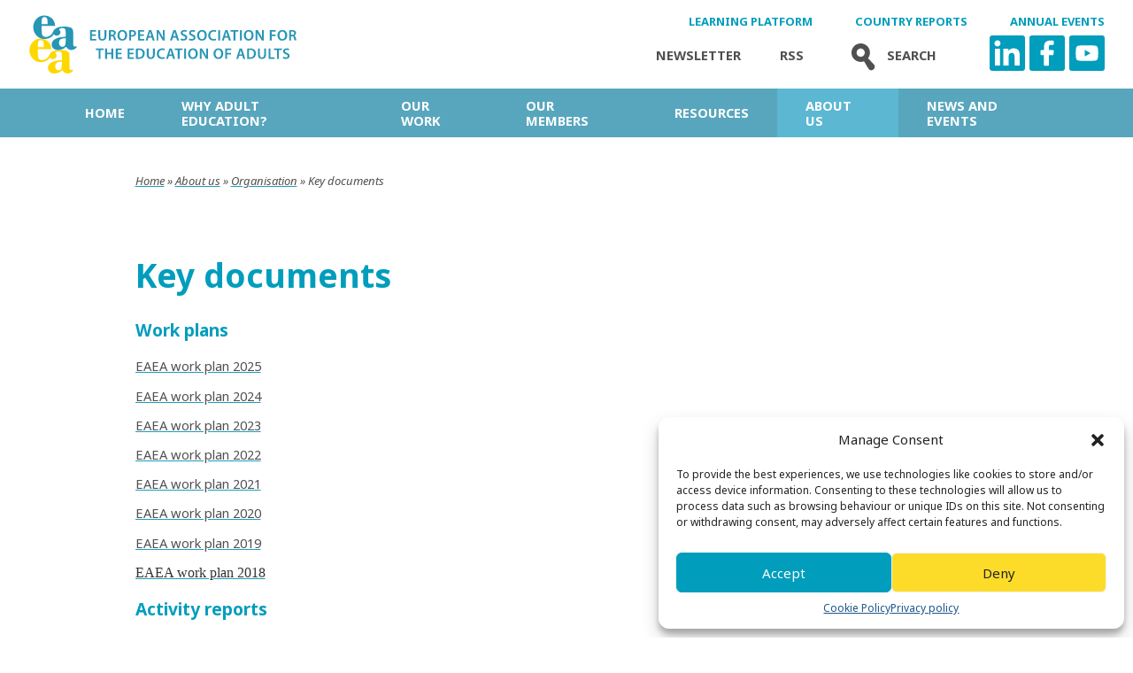

--- FILE ---
content_type: text/html; charset=UTF-8
request_url: https://eaea.org/about-us/organisation/key-documents/
body_size: 12063
content:
<!doctype html><html lang="en-GB" class="no-js"><head><meta charset="UTF-8"><link media="all" href="https://eaea.org/wp-content/cache/autoptimize/css/autoptimize_7a87eab734c8d639246797d3c0350fcf.css" rel="stylesheet"><title>European Association for the Education of Adults » Key documents</title><link href="//www.google-analytics.com" rel="dns-prefetch"><link href="https://fonts.googleapis.com" rel="dns-prefetch"><meta http-equiv="X-UA-Compatible" content="IE=edge,chrome=1"><meta name="viewport" content="width=device-width, initial-scale=1.0"><link rel="icon" type="image/png" href="https://eaea.org/wp-content/themes/eaea/img/favicon.png" /><meta property="fb:app_id" content="330788277341201" /><meta http-equiv="X-UA-Compatible" content="IE=edge"><meta name='robots' content='index, follow, max-image-preview:large, max-snippet:-1, max-video-preview:-1' /><link rel="canonical" href="https://eaea.org/about-us/organisation/key-documents/" /><meta property="og:locale" content="en_GB" /><meta property="og:type" content="article" /><meta property="og:title" content="Key documents - European Association for the Education of Adults" /><meta property="og:description" content="Work plans EAEA work plan 2025 EAEA work plan 2024 EAEA work plan 2023 EAEA work plan 2022 EAEA work plan 2021 EAEA work plan 2020 EAEA work plan 2019 EAEA work plan 2018 Activity reports Activity report 2024 Activity report 2023 Activity report 2022 Activity report 2021 Activity report 2020 Activity report 2019 Activity Read More" /><meta property="og:url" content="https://eaea.org/about-us/organisation/key-documents/" /><meta property="og:site_name" content="European Association for the Education of Adults" /><meta property="article:publisher" content="https://www.facebook.com/EAEA2020/" /><meta property="article:modified_time" content="2025-06-27T09:46:59+00:00" /><meta name="twitter:card" content="summary_large_image" /><meta name="twitter:site" content="@EAEA2020" /><meta name="twitter:label1" content="Estimated reading time" /><meta name="twitter:data1" content="1 minute" /> <script type="application/ld+json" class="yoast-schema-graph">{"@context":"https://schema.org","@graph":[{"@type":"WebPage","@id":"https://eaea.org/about-us/organisation/key-documents/","url":"https://eaea.org/about-us/organisation/key-documents/","name":"Key documents - European Association for the Education of Adults","isPartOf":{"@id":"https://eaea.org/#website"},"datePublished":"2018-01-17T12:32:44+00:00","dateModified":"2025-06-27T09:46:59+00:00","breadcrumb":{"@id":"https://eaea.org/about-us/organisation/key-documents/#breadcrumb"},"inLanguage":"en-GB","potentialAction":[{"@type":"ReadAction","target":["https://eaea.org/about-us/organisation/key-documents/"]}]},{"@type":"BreadcrumbList","@id":"https://eaea.org/about-us/organisation/key-documents/#breadcrumb","itemListElement":[{"@type":"ListItem","position":1,"name":"Home","item":"https://eaea.org/"},{"@type":"ListItem","position":2,"name":"About us","item":"https://eaea.org/about-us/"},{"@type":"ListItem","position":3,"name":"Organisation","item":"https://eaea.org/about-us/organisation/"},{"@type":"ListItem","position":4,"name":"Key documents"}]},{"@type":"WebSite","@id":"https://eaea.org/#website","url":"https://eaea.org/","name":"European Association for the Education of Adults","description":"","publisher":{"@id":"https://eaea.org/#organization"},"potentialAction":[{"@type":"SearchAction","target":{"@type":"EntryPoint","urlTemplate":"https://eaea.org/?s={search_term_string}"},"query-input":{"@type":"PropertyValueSpecification","valueRequired":true,"valueName":"search_term_string"}}],"inLanguage":"en-GB"},{"@type":"Organization","@id":"https://eaea.org/#organization","name":"EAEA - European Association for the Education of Adults","url":"https://eaea.org/","logo":{"@type":"ImageObject","inLanguage":"en-GB","@id":"https://eaea.org/#/schema/logo/image/","url":"https://eaea.org/wp-content/uploads/2018/02/eaea-logo.png","contentUrl":"https://eaea.org/wp-content/uploads/2018/02/eaea-logo.png","width":1275,"height":275,"caption":"EAEA - European Association for the Education of Adults"},"image":{"@id":"https://eaea.org/#/schema/logo/image/"},"sameAs":["https://www.facebook.com/EAEA2020/","https://x.com/EAEA2020"]}]}</script> <link rel="alternate" type="text/calendar" title="European Association for the Education of Adults &raquo; iCal Feed" href="https://eaea.org/events/?ical=1" /> <script type="text/javascript">window._wpemojiSettings={"baseUrl":"https:\/\/s.w.org\/images\/core\/emoji\/16.0.1\/72x72\/","ext":".png","svgUrl":"https:\/\/s.w.org\/images\/core\/emoji\/16.0.1\/svg\/","svgExt":".svg","source":{"concatemoji":"https:\/\/eaea.org\/wp-includes\/js\/wp-emoji-release.min.js?ver=6.8.3"}};
/*! This file is auto-generated */
!function(s,n){var o,i,e;function c(e){try{var t={supportTests:e,timestamp:(new Date).valueOf()};sessionStorage.setItem(o,JSON.stringify(t))}catch(e){}}function p(e,t,n){e.clearRect(0,0,e.canvas.width,e.canvas.height),e.fillText(t,0,0);var t=new Uint32Array(e.getImageData(0,0,e.canvas.width,e.canvas.height).data),a=(e.clearRect(0,0,e.canvas.width,e.canvas.height),e.fillText(n,0,0),new Uint32Array(e.getImageData(0,0,e.canvas.width,e.canvas.height).data));return t.every(function(e,t){return e===a[t]})}function u(e,t){e.clearRect(0,0,e.canvas.width,e.canvas.height),e.fillText(t,0,0);for(var n=e.getImageData(16,16,1,1),a=0;a<n.data.length;a++)if(0!==n.data[a])return!1;return!0}function f(e,t,n,a){switch(t){case"flag":return n(e,"\ud83c\udff3\ufe0f\u200d\u26a7\ufe0f","\ud83c\udff3\ufe0f\u200b\u26a7\ufe0f")?!1:!n(e,"\ud83c\udde8\ud83c\uddf6","\ud83c\udde8\u200b\ud83c\uddf6")&&!n(e,"\ud83c\udff4\udb40\udc67\udb40\udc62\udb40\udc65\udb40\udc6e\udb40\udc67\udb40\udc7f","\ud83c\udff4\u200b\udb40\udc67\u200b\udb40\udc62\u200b\udb40\udc65\u200b\udb40\udc6e\u200b\udb40\udc67\u200b\udb40\udc7f");case"emoji":return!a(e,"\ud83e\udedf")}return!1}function g(e,t,n,a){var r="undefined"!=typeof WorkerGlobalScope&&self instanceof WorkerGlobalScope?new OffscreenCanvas(300,150):s.createElement("canvas"),o=r.getContext("2d",{willReadFrequently:!0}),i=(o.textBaseline="top",o.font="600 32px Arial",{});return e.forEach(function(e){i[e]=t(o,e,n,a)}),i}function t(e){var t=s.createElement("script");t.src=e,t.defer=!0,s.head.appendChild(t)}"undefined"!=typeof Promise&&(o="wpEmojiSettingsSupports",i=["flag","emoji"],n.supports={everything:!0,everythingExceptFlag:!0},e=new Promise(function(e){s.addEventListener("DOMContentLoaded",e,{once:!0})}),new Promise(function(t){var n=function(){try{var e=JSON.parse(sessionStorage.getItem(o));if("object"==typeof e&&"number"==typeof e.timestamp&&(new Date).valueOf()<e.timestamp+604800&&"object"==typeof e.supportTests)return e.supportTests}catch(e){}return null}();if(!n){if("undefined"!=typeof Worker&&"undefined"!=typeof OffscreenCanvas&&"undefined"!=typeof URL&&URL.createObjectURL&&"undefined"!=typeof Blob)try{var e="postMessage("+g.toString()+"("+[JSON.stringify(i),f.toString(),p.toString(),u.toString()].join(",")+"));",a=new Blob([e],{type:"text/javascript"}),r=new Worker(URL.createObjectURL(a),{name:"wpTestEmojiSupports"});return void(r.onmessage=function(e){c(n=e.data),r.terminate(),t(n)})}catch(e){}c(n=g(i,f,p,u))}t(n)}).then(function(e){for(var t in e)n.supports[t]=e[t],n.supports.everything=n.supports.everything&&n.supports[t],"flag"!==t&&(n.supports.everythingExceptFlag=n.supports.everythingExceptFlag&&n.supports[t]);n.supports.everythingExceptFlag=n.supports.everythingExceptFlag&&!n.supports.flag,n.DOMReady=!1,n.readyCallback=function(){n.DOMReady=!0}}).then(function(){return e}).then(function(){var e;n.supports.everything||(n.readyCallback(),(e=n.source||{}).concatemoji?t(e.concatemoji):e.wpemoji&&e.twemoji&&(t(e.twemoji),t(e.wpemoji)))}))}((window,document),window._wpemojiSettings);</script> <script type="text/javascript" src="https://eaea.org/wp-includes/js/jquery/jquery.min.js?ver=3.7.1" id="jquery-core-js"></script> <link rel="https://api.w.org/" href="https://eaea.org/wp-json/" /><link rel="alternate" title="JSON" type="application/json" href="https://eaea.org/wp-json/wp/v2/pages/6780" /><link rel="alternate" title="oEmbed (JSON)" type="application/json+oembed" href="https://eaea.org/wp-json/oembed/1.0/embed?url=https%3A%2F%2Feaea.org%2Fabout-us%2Forganisation%2Fkey-documents%2F" /><link rel="alternate" title="oEmbed (XML)" type="text/xml+oembed" href="https://eaea.org/wp-json/oembed/1.0/embed?url=https%3A%2F%2Feaea.org%2Fabout-us%2Forganisation%2Fkey-documents%2F&#038;format=xml" /><meta http-equiv="Content-type" content="text/html; charset=utf-8" /><meta name="tec-api-version" content="v1"><meta name="tec-api-origin" content="https://eaea.org"><link rel="alternate" href="https://eaea.org/wp-json/tribe/events/v1/" /><link rel="icon" href="https://eaea.org/wp-content/uploads/2021/03/cropped-eaea-logo-svg-2-32x32.png" sizes="32x32" /><link rel="icon" href="https://eaea.org/wp-content/uploads/2021/03/cropped-eaea-logo-svg-2-192x192.png" sizes="192x192" /><link rel="apple-touch-icon" href="https://eaea.org/wp-content/uploads/2021/03/cropped-eaea-logo-svg-2-180x180.png" /><meta name="msapplication-TileImage" content="https://eaea.org/wp-content/uploads/2021/03/cropped-eaea-logo-svg-2-270x270.png" />  <script type="text/javascript">var ajaxurl="https://eaea.org/wp-admin/admin-ajax.php";</script> </head><body data-cmplz=1 class="wp-singular page-template-default page page-id-6780 page-child parent-pageid-83 wp-theme-eaea tribe-no-js key-documents"><header class="header clear" role="banner"><div class="container row align-center relative"><div class="logo"> <a href="https://eaea.org"> <img src="https://eaea.org/wp-content/themes/eaea/img/eaea-logo.svg" alt="European Association for the Education of Adults" class="logo-img"> </a></div><div class="top-navigation"><div class="top-top-nav"><div class="top-nav-extra"> <a class="top-navigation-out" href="https://learning.eaea.org">Learning Platform</a><a class="top-navigation-out" href="https://countryreport.eaea.org">Country Reports</a><a class="top-navigation-out" href="https://conference.eaea.org">Annual Events</a></div><div> <a href=" http://eepurl.com/dJkvyf" class="top-navigation-newsletter">Newsletter</a> <a href="https://eaea.org/feed/" class="top-navigation-rss">Rss</a> <a href="/?s=" class="top-navigation-search"><i><svg id="Layer_1" data-name="Layer 1" xmlns="http://www.w3.org/2000/svg" viewBox="0 0 48 48"><defs></defs><title>eaea-haku</title><path class="cls-random" d="M37.62,33.88l-6.93-7.43-.06-.05A11.14,11.14,0,1,0,20.2,30.72a11.32,11.32,0,0,0,1.57.11,11,11,0,0,0,4-.75l0,.07L31,38.86a4.4,4.4,0,0,0,.52.69,4.16,4.16,0,0,0,6.08-5.67ZM21.05,24.63a5,5,0,1,1,3.7-1A5,5,0,0,1,21.05,24.63Z"/></svg></i>Search</a><div class="some"> <a class="linkedin" target="_blank" href="https://www.linkedin.com/company/eaea/"> <noscript><img src="https://s2.svgbox.net/social.svg?ic=linkedin&color=009dbc" width="40" height="40"></noscript><img class="lazyload" src='data:image/svg+xml,%3Csvg%20xmlns=%22http://www.w3.org/2000/svg%22%20viewBox=%220%200%2040%2040%22%3E%3C/svg%3E' data-src="https://s2.svgbox.net/social.svg?ic=linkedin&color=009dbc" width="40" height="40"> </a> <a class="facebook" target="_blank" href="https://www.facebook.com/EAEA2020"> <svg id="Layer_1" data-name="Layer 1" xmlns="http://www.w3.org/2000/svg" viewBox="0 0 48 48"><defs></defs><title>eaea-some-fb</title><rect class="cls-1" width="48" height="48"/><path class="cls-2" d="M31.85,19.91c-1.57,0-3.14,0-4.71,0a.68.68,0,0,1-.7-.71c0-1.26,0-2.52,0-3.78A2.28,2.28,0,0,1,29,12.94c.9,0,1.81,0,2.71,0s1.18-.37,1.2-1.14c0-1.26,0-2.52,0-3.78,0-.6-.27-1.09-.88-1.09A41.76,41.76,0,0,0,26.41,7a7.61,7.61,0,0,0-6.53,6.54,51.58,51.58,0,0,0-.18,5.25c0,.32,0,.65,0,1.08H16.28a1.39,1.39,0,0,0-1.38,1.38q0,2.1,0,4.2a1.27,1.27,0,0,0,1.26,1.24c1.12,0,2.24,0,3.45,0v13.5a.89.89,0,0,0,.89.89h4.82A1.11,1.11,0,0,0,26.46,40c0-2.58,0-9,0-12.5,0-.62.21-.8.81-.78,1.34,0,2.68,0,4,0a1.13,1.13,0,0,0,1.27-1.1c.19-1.46.37-2.93.51-4.4.09-.9-.31-1.32-1.23-1.33"/></svg> </a> <a class="twitter" target="_blank" href=" https://www.youtube.com/channel/UCwKI9kJC3pAHF9qNJsc4GFg"> <svg version="1.1" id="Layer_1" xmlns="http://www.w3.org/2000/svg" xmlns:xlink="http://www.w3.org/1999/xlink" x="0px" y="0px" viewBox="0 0 48 48" style="enable-background:new 0 0 48 48;" xml:space="preserve"><rect class="st0" width="48" height="48"/><path class="st1" d="M38.6,16.7c-0.3-1.3-1.4-2.3-2.7-2.7C33.5,13.4,24,13.4,24,13.4s-9.5,0-11.9,0.6c-1.3,0.3-2.3,1.4-2.7,2.7,C8.8,19.1,8.8,24,8.8,24s0,4.9,0.6,7.3c0.3,1.3,1.4,2.3,2.7,2.7c2.4,0.6,11.9,0.6,11.9,0.6s9.5,0,11.9-0.6c1.3-0.3,2.3-1.4,2.7-2.7,c0.6-2.4,0.6-7.3,0.6-7.3S39.2,19.1,38.6,16.7z M21,28.6v-9.1l7.9,4.6L21,28.6z"/></svg> </a></div></div></div></div> <button class="nav-btn"> <svg version="1.1" id="Layer_1" xmlns="http://www.w3.org/2000/svg" xmlns:xlink="http://www.w3.org/1999/xlink" x="0px" y="0px" viewBox="0 0 41 38" enable-background="new 0 0 41 38" xml:space="preserve"> <g> <defs> <rect id="SVGID_1_" y="-0.1" width="40.9" height="38.1"></rect> </defs> <clipPath id="SVGID_2_"> <use xlink:href="#SVGID_1_" overflow="visible"></use> </clipPath> <line clip-path="url(#SVGID_2_)" fill="none" stroke="#000000" stroke-width="5.684" x1="0" y1="2.8" x2="40.9" y2="2.8"></line> <line clip-path="url(#SVGID_2_)" fill="none" stroke="#000000" stroke-width="5.684" x1="0" y1="19" x2="40.9" y2="19"></line> <line clip-path="url(#SVGID_2_)" fill="none" stroke="#000000" stroke-width="5.684" x1="0" y1="35.2" x2="40.9" y2="35.2"></line> </g> </svg> </button></div></header><nav class="nav" role="navigation"><div class="container header-container"><div id="main-menu" class="menu"><ul><li id="menu-item-27" class="menu-item menu-item-type-post_type menu-item-object-page menu-item-home menu-item-27"><a href="https://eaea.org/">Home</a></li><li id="menu-item-6872" class="menu-item menu-item-type-post_type menu-item-object-page menu-item-has-children menu-item-6872"><a href="https://eaea.org/why-adult-education-2/">Why adult education?</a><ul class="sub-menu"><li id="menu-item-18014" class="menu-item menu-item-type-post_type menu-item-object-page menu-item-18014"><a href="https://eaea.org/why-adult-education-2/peace-and-democracy/">Peace and democracy</a></li><li id="menu-item-18015" class="menu-item menu-item-type-post_type menu-item-object-page menu-item-18015"><a href="https://eaea.org/why-adult-education-2/well-being-and-resilience/">Well-being and resilience</a></li><li id="menu-item-18021" class="menu-item menu-item-type-post_type menu-item-object-page menu-item-18021"><a href="https://eaea.org/why-adult-education-2/life-skills/">Life skills</a></li><li id="menu-item-18022" class="menu-item menu-item-type-post_type menu-item-object-page menu-item-18022"><a href="https://eaea.org/why-adult-education-2/inclusion-empowerment-and-social-justice/">Inclusion, empowerment and social justice</a></li><li id="menu-item-18017" class="menu-item menu-item-type-post_type menu-item-object-page menu-item-18017"><a href="https://eaea.org/why-adult-education-2/employment-and-work/">Employment and work</a></li><li id="menu-item-18016" class="menu-item menu-item-type-post_type menu-item-object-page menu-item-18016"><a href="https://eaea.org/why-adult-education-2/digitalisation/">Digitalisation</a></li><li id="menu-item-18019" class="menu-item menu-item-type-post_type menu-item-object-page menu-item-18019"><a href="https://eaea.org/why-adult-education-2/demographic-change-and-migration-2/">Demographic change and migration</a></li><li id="menu-item-18020" class="menu-item menu-item-type-post_type menu-item-object-page menu-item-18020"><a href="https://eaea.org/why-adult-education-2/environmental-sustainability-and-green-transition/">Environmental sustainability and green transition</a></li><li id="menu-item-18018" class="menu-item menu-item-type-post_type menu-item-object-page menu-item-18018"><a href="https://eaea.org/why-adult-education-2/adult-learning-and-education-and-european-and-international-policies/">Adult learning and education and European &amp; international policies</a></li></ul></li><li id="menu-item-25" class="menu-item menu-item-type-post_type menu-item-object-page menu-item-has-children menu-item-25"><a href="https://eaea.org/our-work/">Our work</a><ul class="sub-menu"><li id="menu-item-267" class="menu-item menu-item-type-post_type menu-item-object-page menu-item-has-children menu-item-267"><a href="https://eaea.org/our-work/influencing-policy/">Impacting policy</a><ul class="sub-menu"><li id="menu-item-7920" class="menu-item menu-item-type-post_type menu-item-object-page menu-item-7920"><a href="https://eaea.org/our-work/campaigns/">Campaigns</a></li><li id="menu-item-7664" class="menu-item menu-item-type-post_type menu-item-object-page menu-item-7664"><a href="https://eaea.org/our-work/influencing-policy/monitoring-policies/">Monitoring policies</a></li><li id="menu-item-7665" class="menu-item menu-item-type-post_type menu-item-object-page menu-item-7665"><a href="https://eaea.org/our-work/influencing-policy/manifesto-for-adult-learning-in-the-21st-century/">Manifesto</a></li><li id="menu-item-266" class="menu-item menu-item-type-post_type menu-item-object-page menu-item-266"><a href="https://eaea.org/our-work/influencing-policy/statements/">Statements</a></li><li id="menu-item-265" class="menu-item menu-item-type-post_type menu-item-object-page menu-item-265"><a href="https://eaea.org/our-work/influencing-policy/eaea-country-reports/">Country reports</a></li><li id="menu-item-7663" class="menu-item menu-item-type-post_type menu-item-object-page menu-item-7663"><a href="https://eaea.org/our-work/influencing-policy/representation/">Representation</a></li></ul></li><li id="menu-item-368" class="menu-item menu-item-type-post_type menu-item-object-page menu-item-has-children menu-item-368"><a href="https://eaea.org/our-work/capacity-building/">Capacity Building</a><ul class="sub-menu"><li id="menu-item-30274" class="menu-item menu-item-type-post_type menu-item-object-page menu-item-30274"><a href="https://eaea.org/our-work/capacity-building/eaea-training-programmes/">EAEA Training Programmes</a></li><li id="menu-item-30275" class="menu-item menu-item-type-post_type menu-item-object-page menu-item-30275"><a href="https://eaea.org/our-work/capacity-building/eaea-study-visit/">Study Visits</a></li><li id="menu-item-354" class="menu-item menu-item-type-post_type menu-item-object-page menu-item-354"><a href="https://eaea.org/our-work/capacity-building/eaea-grundtvig-award/">EAEA Grundtvig Award</a></li></ul></li><li id="menu-item-24874" class="menu-item menu-item-type-post_type menu-item-object-page menu-item-24874"><a href="https://eaea.org/our-work/projects/">Projects</a></li></ul></li><li id="menu-item-24" class="menu-item menu-item-type-post_type menu-item-object-page menu-item-has-children menu-item-24"><a href="https://eaea.org/our-members/">Our Members</a><ul class="sub-menu"><li id="menu-item-29942" class="menu-item menu-item-type-post_type menu-item-object-page menu-item-29942"><a href="https://eaea.org/our-members/why-join/">Why join</a></li><li id="menu-item-7680" class="menu-item menu-item-type-post_type menu-item-object-page menu-item-7680"><a href="https://eaea.org/our-members/how-to-join/">How to join</a></li></ul></li><li id="menu-item-263" class="menu-item menu-item-type-post_type menu-item-object-page menu-item-has-children menu-item-263"><a href="https://eaea.org/our-resources/">Resources</a><ul class="sub-menu"><li id="menu-item-7668" class="menu-item menu-item-type-post_type menu-item-object-page menu-item-7668"><a href="https://eaea.org/our-resources/information-services/">Information services</a></li><li id="menu-item-7669" class="menu-item menu-item-type-post_type menu-item-object-page menu-item-7669"><a href="https://eaea.org/our-resources/publications/">Publications</a></li></ul></li><li id="menu-item-26" class="menu-item menu-item-type-post_type menu-item-object-page current-page-ancestor current-menu-ancestor current_page_ancestor menu-item-has-children menu-item-26"><a href="https://eaea.org/about-us/">About us</a><ul class="sub-menu"><li id="menu-item-88" class="menu-item menu-item-type-post_type menu-item-object-page current-page-ancestor current-menu-ancestor current-menu-parent current-page-parent current_page_parent current_page_ancestor menu-item-has-children menu-item-88"><a href="https://eaea.org/about-us/organisation/">Organisation</a><ul class="sub-menu"><li id="menu-item-24462" class="menu-item menu-item-type-post_type menu-item-object-page menu-item-24462"><a href="https://eaea.org/about-us/organisation/executive-board/">EAEA Executive Board 2025</a></li><li id="menu-item-9956" class="menu-item menu-item-type-post_type menu-item-object-page current-menu-item page_item page-item-6780 current_page_item menu-item-9956"><a href="https://eaea.org/about-us/organisation/key-documents/" aria-current="page">Key documents</a></li><li id="menu-item-7657" class="menu-item menu-item-type-post_type menu-item-object-page menu-item-7657"><a href="https://eaea.org/about-us/partnerships/">Partnerships</a></li><li id="menu-item-356" class="menu-item menu-item-type-post_type menu-item-object-page menu-item-356"><a href="https://eaea.org/about-us/history/">History</a></li></ul></li><li id="menu-item-353" class="menu-item menu-item-type-post_type menu-item-object-page menu-item-353"><a href="https://eaea.org/about-us/eaea-events/">EAEA events</a></li><li id="menu-item-7660" class="menu-item menu-item-type-post_type menu-item-object-page menu-item-7660"><a href="https://eaea.org/about-us/vacancies/">Vacancies</a></li><li id="menu-item-15549" class="menu-item menu-item-type-post_type menu-item-object-page menu-item-15549"><a href="https://eaea.org/about-us/contact-us/">Contact us</a></li></ul></li><li id="menu-item-11942" class="menu-item menu-item-type-custom menu-item-object-custom menu-item-has-children menu-item-11942"><a href="#">News and Events</a><ul class="sub-menu"><li id="menu-item-36" class="menu-item menu-item-type-post_type menu-item-object-page menu-item-36"><a href="https://eaea.org/home/news/">News</a></li><li id="menu-item-6873" class="menu-item menu-item-type-custom menu-item-object-custom menu-item-6873"><a href="http://eaea.org/events/">Events</a></li></ul></li></ul></div></div></nav><section id="breadcrumbs"><div class="container"> <span><span><a href="https://eaea.org/">Home</a></span> » <span><a href="https://eaea.org/about-us/">About us</a></span> » <span><a href="https://eaea.org/about-us/organisation/">Organisation</a></span> » <span class="breadcrumb_last" aria-current="page">Key documents</span></span></div></section><main role="main"><div class="basic-page container md-justify-space-between"><article id="page-6780" class="no-sidebar post-6780 page type-page status-publish hentry"><h1 class="basic-page-title" style="margin-bottom: 30px">Key documents</h1><div class="basic-page-content"><h3>Work plans</h3><p><a href="https://eaea.org/wp-content/uploads/2025/06/4_Work-Plan-2025.pdf">EAEA work plan 2025</a></p><p><a href="https://eaea.org/wp-content/uploads/2025/06/4_Work-Plan-2024.pdf">EAEA work plan 2024</a></p><p><a href="https://eaea.org/wp-content/uploads/2025/06/04_Workplan-2023.pdf">EAEA work plan 2023</a></p><p><a href="https://eaea.org/wp-content/uploads/2025/06/Annex-04_Workplan-2022.pdf">EAEA work plan 2022</a></p><p><a href="https://eaea.org/wp-content/uploads/2021/09/eaea_workplan_2021.pdf">EAEA work plan 2021</a></p><p><a href="https://eaea.org/wp-content/uploads/2020/05/final_eaea_workplan_2020.pdf">EAEA work plan 2020</a></p><p><a href="https://eaea.org/wp-content/uploads/2020/04/eaea_workplan_2019_web.pdf">EAEA work plan 2019</a></p><p><a href="https://eaea.org/wp-content/uploads/2018/09/eaea_workplan_2018_web_final.pdf"><span style="display: inline !important; float: none; background-color: transparent; color: #333333; cursor: text; font-family: Georgia,'Times New Roman','Bitstream Charter',Times,serif; font-size: 16px; font-style: normal; font-variant: normal; font-weight: 400; letter-spacing: normal; orphans: 2; text-align: left; text-decoration: none; text-indent: 0px; text-transform: none; -webkit-text-stroke-width: 0px; white-space: normal; word-spacing: 0px;">EAEA work plan 2018</span></a></p><h3>Activity reports</h3><p><a href="https://eaea.org/wp-content/uploads/2025/06/EAEA-Annual-Activity-Report-2024-A4-Landscape-2.pdf">Activity report 2024</a></p><p><a href="https://eaea.org/wp-content/uploads/2024/09/eaea_activity_report_2023-final_reduced.pdf">Activity report 2023</a></p><p><a href="https://eaea.org/wp-content/uploads/2024/01/Final-EAEA-Activity-Report-2022.pdf">Activity report 2022</a></p><p><a href="https://eaea.org/wp-content/uploads/2023/11/eaea_activity_report_2021_web_3.pdf">Activity report 2021</a></p><p><a href="https://eaea.org/wp-content/uploads/2021/09/eaea_activity_report_2020_final.pdf">Activity report 2020</a></p><p><a href="https://eaea.org/wp-content/uploads/2020/05/final_eaea_activity_report_2019_web.pdf">Activity report 2019</a></p><p><a href="https://eaea.org/wp-content/uploads/2020/04/eaea_activity_report_2018_web_210519.pdf">Activity report 2018</a></p><p><a href="https://eaea.org/wp-content/uploads/2018/09/eaea_activity_report_2017_web_final.pdf">Activity Report 2017</a></p><p><a href="https://eaea.org/wp-content/uploads/2018/09/activity_report_2016_final_web.pdf">Activity Report 2016</a></p><p><a href="http://eaea.org/wp-content/uploads/2018/02/activity-report_2015_web.pdf">Activity Report 2015</a></p><p><a href="http://eaea.org/wp-content/uploads/2018/02/eaea_activity_report_2014.pdf">Activity Report 2014</a></p><p><a href="http://eaea.org/wp-content/uploads/2018/02/eaea_activityreport-2013_final_for-web.pdf">Activity Report 2013</a></p><p><a href="http://eaea.org/wp-content/uploads/2018/02/eaea_activity_report_2012.pdf">Activity Report 2012</a></p><p><a href="http://eaea.org/wp-content/uploads/2018/02/eaea_activity_report_2011.pdf">Activity Report 2011</a></p><p><a href="http://eaea.org/wp-content/uploads/2018/02/2010_eaea_activity_report.pdf">Activity Report 2010</a></p><p><a href="http://eaea.org/wp-content/uploads/2018/02/eaea_activity_report_2009.pdf">Activity Report 2009</a></p><p><a href="http://eaea.org/wp-content/uploads/2018/02/eaea_activity_report_2008.pdf">Activity Report 2008</a></p><hr /><h3> EAEA Constitution</h3><p><a href="https://eaea.org/wp-content/uploads/2025/06/Constitution-EAEA-2022_EN_1.pdf">EEAEA Constitution in English</a></p><p><a href="https://eaea.org/wp-content/uploads/2025/06/Constitution-EAEA-2022_FR_1.pdf">EAEA Constitution in French</a></p><hr /><h3>Accounts</h3><p><a href="https://eaea.org/wp-content/uploads/2025/06/5_Management-accounts-2023_audited.pdf">Management report 2023</a></p><p><a href="https://eaea.org/wp-content/uploads/2024/03/05_Management-accounts-2022.pdf">Management report 2022</a></p><p><a href="https://eaea.org/wp-content/uploads/2023/01/Management-accounts-EAEA-31-12-2021-V20220311_FINAL_audited.pdf">Management report 2021</a></p><p><a href="https://eaea.org/wp-content/uploads/2023/01/Management-accounts-EAEA-31-12-2020-V-23-02-2021-AUDITED-FINAL.pdf">Management report 2020</a></p><p><a href="https://eaea.org/wp-content/uploads/2023/01/Management-accounts-EAEA-2019-GA-VERSION.pdf">Management report 2019</a></p><p><a href="https://eaea.org/wp-content/uploads/2020/04/EAEA-Accounts-2018-to-publish.pdf">Management report 2018</a></p><p><a href="https://eaea.org/wp-content/uploads/2020/04/Management-accounts-EAEA-31122017-v02032018-audited2.pdf">Management report 2017</a></p><p><a href="http://eaea.org/wp-content/uploads/2018/02/eaea-accounts-2011-1.pdf">Management report 2016</a></p><p><a href="http://eaea.org/wp-content/uploads/2018/02/management-accounts-eaea-2015.pdf">Management report 2015</a></p><p><a href="http://eaea.org/wp-content/uploads/2018/02/management-accounts-eaea-2014.pdf">Management report 2014</a></p><p><a href="http://eaea.org/wp-content/uploads/2018/02/eaea_accounts_2013.pdf">Management report 2013</a></p><p><a href="http://eaea.org/wp-content/uploads/2018/02/management-report-2012.pdf">Management report 2012</a></p><p><a href="http://eaea.org/wp-content/uploads/2018/02/eaea-accounts-2011-1.pdf">Management report 2011</a></p><p>&nbsp;</p></div></article></div></main><footer class="footer" role="contentinfo"><nav class="mobile-nav" role="navigation"><div class="container header-container"><div id="main-menu-mobile" class="menu"><ul><li class="menu-item menu-item-type-post_type menu-item-object-page menu-item-home menu-item-27"><a href="https://eaea.org/">Home</a><span class="opener"> </span></li><li class="menu-item menu-item-type-post_type menu-item-object-page menu-item-has-children menu-item-6872"><a href="https://eaea.org/why-adult-education-2/">Why adult education?</a><span class="opener"> </span><ul class="sub-menu"><li class="menu-item menu-item-type-post_type menu-item-object-page menu-item-18014"><a href="https://eaea.org/why-adult-education-2/peace-and-democracy/">Peace and democracy</a><span class="opener"> </span></li><li class="menu-item menu-item-type-post_type menu-item-object-page menu-item-18015"><a href="https://eaea.org/why-adult-education-2/well-being-and-resilience/">Well-being and resilience</a><span class="opener"> </span></li><li class="menu-item menu-item-type-post_type menu-item-object-page menu-item-18021"><a href="https://eaea.org/why-adult-education-2/life-skills/">Life skills</a><span class="opener"> </span></li><li class="menu-item menu-item-type-post_type menu-item-object-page menu-item-18022"><a href="https://eaea.org/why-adult-education-2/inclusion-empowerment-and-social-justice/">Inclusion, empowerment and social justice</a><span class="opener"> </span></li><li class="menu-item menu-item-type-post_type menu-item-object-page menu-item-18017"><a href="https://eaea.org/why-adult-education-2/employment-and-work/">Employment and work</a><span class="opener"> </span></li><li class="menu-item menu-item-type-post_type menu-item-object-page menu-item-18016"><a href="https://eaea.org/why-adult-education-2/digitalisation/">Digitalisation</a><span class="opener"> </span></li><li class="menu-item menu-item-type-post_type menu-item-object-page menu-item-18019"><a href="https://eaea.org/why-adult-education-2/demographic-change-and-migration-2/">Demographic change and migration</a><span class="opener"> </span></li><li class="menu-item menu-item-type-post_type menu-item-object-page menu-item-18020"><a href="https://eaea.org/why-adult-education-2/environmental-sustainability-and-green-transition/">Environmental sustainability and green transition</a><span class="opener"> </span></li><li class="menu-item menu-item-type-post_type menu-item-object-page menu-item-18018"><a href="https://eaea.org/why-adult-education-2/adult-learning-and-education-and-european-and-international-policies/">Adult learning and education and European &amp; international policies</a><span class="opener"> </span></li></ul></li><li class="menu-item menu-item-type-post_type menu-item-object-page menu-item-has-children menu-item-25"><a href="https://eaea.org/our-work/">Our work</a><span class="opener"> </span><ul class="sub-menu"><li class="menu-item menu-item-type-post_type menu-item-object-page menu-item-has-children menu-item-267"><a href="https://eaea.org/our-work/influencing-policy/">Impacting policy</a><span class="opener"> </span><ul class="sub-menu"><li class="menu-item menu-item-type-post_type menu-item-object-page menu-item-7920"><a href="https://eaea.org/our-work/campaigns/">Campaigns</a><span class="opener"> </span></li><li class="menu-item menu-item-type-post_type menu-item-object-page menu-item-7664"><a href="https://eaea.org/our-work/influencing-policy/monitoring-policies/">Monitoring policies</a><span class="opener"> </span></li><li class="menu-item menu-item-type-post_type menu-item-object-page menu-item-7665"><a href="https://eaea.org/our-work/influencing-policy/manifesto-for-adult-learning-in-the-21st-century/">Manifesto</a><span class="opener"> </span></li><li class="menu-item menu-item-type-post_type menu-item-object-page menu-item-266"><a href="https://eaea.org/our-work/influencing-policy/statements/">Statements</a><span class="opener"> </span></li><li class="menu-item menu-item-type-post_type menu-item-object-page menu-item-265"><a href="https://eaea.org/our-work/influencing-policy/eaea-country-reports/">Country reports</a><span class="opener"> </span></li><li class="menu-item menu-item-type-post_type menu-item-object-page menu-item-7663"><a href="https://eaea.org/our-work/influencing-policy/representation/">Representation</a><span class="opener"> </span></li></ul></li><li class="menu-item menu-item-type-post_type menu-item-object-page menu-item-has-children menu-item-368"><a href="https://eaea.org/our-work/capacity-building/">Capacity Building</a><span class="opener"> </span><ul class="sub-menu"><li class="menu-item menu-item-type-post_type menu-item-object-page menu-item-30274"><a href="https://eaea.org/our-work/capacity-building/eaea-training-programmes/">EAEA Training Programmes</a><span class="opener"> </span></li><li class="menu-item menu-item-type-post_type menu-item-object-page menu-item-30275"><a href="https://eaea.org/our-work/capacity-building/eaea-study-visit/">Study Visits</a><span class="opener"> </span></li><li class="menu-item menu-item-type-post_type menu-item-object-page menu-item-354"><a href="https://eaea.org/our-work/capacity-building/eaea-grundtvig-award/">EAEA Grundtvig Award</a><span class="opener"> </span></li></ul></li><li class="menu-item menu-item-type-post_type menu-item-object-page menu-item-24874"><a href="https://eaea.org/our-work/projects/">Projects</a><span class="opener"> </span></li></ul></li><li class="menu-item menu-item-type-post_type menu-item-object-page menu-item-has-children menu-item-24"><a href="https://eaea.org/our-members/">Our Members</a><span class="opener"> </span><ul class="sub-menu"><li class="menu-item menu-item-type-post_type menu-item-object-page menu-item-29942"><a href="https://eaea.org/our-members/why-join/">Why join</a><span class="opener"> </span></li><li class="menu-item menu-item-type-post_type menu-item-object-page menu-item-7680"><a href="https://eaea.org/our-members/how-to-join/">How to join</a><span class="opener"> </span></li></ul></li><li class="menu-item menu-item-type-post_type menu-item-object-page menu-item-has-children menu-item-263"><a href="https://eaea.org/our-resources/">Resources</a><span class="opener"> </span><ul class="sub-menu"><li class="menu-item menu-item-type-post_type menu-item-object-page menu-item-7668"><a href="https://eaea.org/our-resources/information-services/">Information services</a><span class="opener"> </span></li><li class="menu-item menu-item-type-post_type menu-item-object-page menu-item-7669"><a href="https://eaea.org/our-resources/publications/">Publications</a><span class="opener"> </span></li></ul></li><li class="menu-item menu-item-type-post_type menu-item-object-page current-page-ancestor current-menu-ancestor current_page_ancestor menu-item-has-children menu-item-26"><a href="https://eaea.org/about-us/">About us</a><span class="opener"> </span><ul class="sub-menu"><li class="menu-item menu-item-type-post_type menu-item-object-page current-page-ancestor current-menu-ancestor current-menu-parent current-page-parent current_page_parent current_page_ancestor menu-item-has-children menu-item-88"><a href="https://eaea.org/about-us/organisation/">Organisation</a><span class="opener"> </span><ul class="sub-menu"><li class="menu-item menu-item-type-post_type menu-item-object-page menu-item-24462"><a href="https://eaea.org/about-us/organisation/executive-board/">EAEA Executive Board 2025</a><span class="opener"> </span></li><li class="menu-item menu-item-type-post_type menu-item-object-page current-menu-item page_item page-item-6780 current_page_item menu-item-9956"><a href="https://eaea.org/about-us/organisation/key-documents/" aria-current="page">Key documents</a><span class="opener"> </span></li><li class="menu-item menu-item-type-post_type menu-item-object-page menu-item-7657"><a href="https://eaea.org/about-us/partnerships/">Partnerships</a><span class="opener"> </span></li><li class="menu-item menu-item-type-post_type menu-item-object-page menu-item-356"><a href="https://eaea.org/about-us/history/">History</a><span class="opener"> </span></li></ul></li><li class="menu-item menu-item-type-post_type menu-item-object-page menu-item-353"><a href="https://eaea.org/about-us/eaea-events/">EAEA events</a><span class="opener"> </span></li><li class="menu-item menu-item-type-post_type menu-item-object-page menu-item-7660"><a href="https://eaea.org/about-us/vacancies/">Vacancies</a><span class="opener"> </span></li><li class="menu-item menu-item-type-post_type menu-item-object-page menu-item-15549"><a href="https://eaea.org/about-us/contact-us/">Contact us</a><span class="opener"> </span></li></ul></li><li class="menu-item menu-item-type-custom menu-item-object-custom menu-item-has-children menu-item-11942"><a href="#">News and Events</a><span class="opener"> </span><ul class="sub-menu"><li class="menu-item menu-item-type-post_type menu-item-object-page menu-item-36"><a href="https://eaea.org/home/news/">News</a><span class="opener"> </span></li><li class="menu-item menu-item-type-custom menu-item-object-custom menu-item-6873"><a href="http://eaea.org/events/">Events</a><span class="opener"> </span></li></ul></li></ul></div></div></nav><div class="container justify-center"><div class="row justify-center align-center"><div class="col6"><div class="footer-widget-left-top"><div class="textwidget"><p><strong>European Association for the Education of Adults (EAEA)</strong></p><p>Mundo-J</p><p>Rue de l’Industrie 10, 1000 Brussels</p><p>Tel. +32 2 893 25 22</p><p>eaea-office@eaea.org</p><p>Transparency register no. 3334854676-12</p></div></div></div><div class="col6 footer-images"><div class="footer-widget-right-top"><noscript><img decoding="async" class="alignnone wp-image-18903" src="https://eaea.org/wp-content/uploads/2022/12/EN-Co-Funded-by-the-EU_POS-250x52.png" alt="" width="303" height="63" srcset="https://eaea.org/wp-content/uploads/2022/12/EN-Co-Funded-by-the-EU_POS-250x52.png 250w, https://eaea.org/wp-content/uploads/2022/12/EN-Co-Funded-by-the-EU_POS-700x147.png 700w, https://eaea.org/wp-content/uploads/2022/12/EN-Co-Funded-by-the-EU_POS-768x161.png 768w, https://eaea.org/wp-content/uploads/2022/12/EN-Co-Funded-by-the-EU_POS-1536x322.png 1536w, https://eaea.org/wp-content/uploads/2022/12/EN-Co-Funded-by-the-EU_POS-2048x430.png 2048w, https://eaea.org/wp-content/uploads/2022/12/EN-Co-Funded-by-the-EU_POS-120x25.png 120w" sizes="(max-width: 303px) 100vw, 303px" /></noscript><img decoding="async" class="lazyload alignnone wp-image-18903" src='data:image/svg+xml,%3Csvg%20xmlns=%22http://www.w3.org/2000/svg%22%20viewBox=%220%200%20303%2063%22%3E%3C/svg%3E' data-src="https://eaea.org/wp-content/uploads/2022/12/EN-Co-Funded-by-the-EU_POS-250x52.png" alt="" width="303" height="63" data-srcset="https://eaea.org/wp-content/uploads/2022/12/EN-Co-Funded-by-the-EU_POS-250x52.png 250w, https://eaea.org/wp-content/uploads/2022/12/EN-Co-Funded-by-the-EU_POS-700x147.png 700w, https://eaea.org/wp-content/uploads/2022/12/EN-Co-Funded-by-the-EU_POS-768x161.png 768w, https://eaea.org/wp-content/uploads/2022/12/EN-Co-Funded-by-the-EU_POS-1536x322.png 1536w, https://eaea.org/wp-content/uploads/2022/12/EN-Co-Funded-by-the-EU_POS-2048x430.png 2048w, https://eaea.org/wp-content/uploads/2022/12/EN-Co-Funded-by-the-EU_POS-120x25.png 120w" data-sizes="(max-width: 303px) 100vw, 303px" /></div></div></div><div id="footer-right" class="row align-center justify-start"><div class="col6 footer-links"><div class="footer-widget-left-bottom"><div class="textwidget"><p><a href="https://www.google.com/maps/place/Rue+de+l'Industrie,+1000+Bruxelles,+Belgia/@50.842716,4.370115,16z/data=!4m5!3m4!1s0x47c3c4834d047787:0xd6387f0f30b6f339!8m2!3d50.8427163!4d4.3701148?hl=fi">Map<br /> </a><a href="https://eaea.org/about-us/contact-us/">Contact us</a></p><p><a href="https://www.surveymonkey.com/r/28GXBN7">Member: update your member info</a><a href="https://eaea.org/about-us/contact-us/cookie-policy/">Cookie policy</a> <a href="https://eaea.org/about-us/contact-us/privacy-policy/">Privacy policy</a></p></div></div></div><div id="statements" style="float: right; max-width: 25em;"><p>Funded by the European Union. Views and opinions expressed are however those of the author(s) only and do not necessarily reflect those of the European Union or the European Education and Culture Executive Agency (EACEA). Neither the European Union nor EACEA can be held responsible for them.</p> <br><p>EAEA website has received funding from the Ministry of Education and Culture of Finland.</p></div></div></div></footer><div style="display: none" id="dynamicStyles"></div> <script type="speculationrules">{"prefetch":[{"source":"document","where":{"and":[{"href_matches":"\/*"},{"not":{"href_matches":["\/wp-*.php","\/wp-admin\/*","\/wp-content\/uploads\/*","\/wp-content\/*","\/wp-content\/plugins\/*","\/wp-content\/themes\/eaea\/*","\/*\\?(.+)"]}},{"not":{"selector_matches":"a[rel~=\"nofollow\"]"}},{"not":{"selector_matches":".no-prefetch, .no-prefetch a"}}]},"eagerness":"conservative"}]}</script>  <script type="text/javascript">var cffajaxurl="https://eaea.org/wp-admin/admin-ajax.php";var cfflinkhashtags="true";</script> <script>(function(body){'use strict';body.className=body.className.replace(/\btribe-no-js\b/,'tribe-js');})(document.body);</script> <div id="cmplz-cookiebanner-container"><div class="cmplz-cookiebanner cmplz-hidden banner-1 banner-a optin cmplz-bottom-right cmplz-categories-type-no" aria-modal="true" data-nosnippet="true" role="dialog" aria-live="polite" aria-labelledby="cmplz-header-1-optin" aria-describedby="cmplz-message-1-optin"><div class="cmplz-header"><div class="cmplz-logo"></div><div class="cmplz-title" id="cmplz-header-1-optin">Manage Consent</div><div class="cmplz-close" tabindex="0" role="button" aria-label="Close dialogue"> <svg aria-hidden="true" focusable="false" data-prefix="fas" data-icon="times" class="svg-inline--fa fa-times fa-w-11" role="img" xmlns="http://www.w3.org/2000/svg" viewBox="0 0 352 512"><path fill="currentColor" d="M242.72 256l100.07-100.07c12.28-12.28 12.28-32.19 0-44.48l-22.24-22.24c-12.28-12.28-32.19-12.28-44.48 0L176 189.28 75.93 89.21c-12.28-12.28-32.19-12.28-44.48 0L9.21 111.45c-12.28 12.28-12.28 32.19 0 44.48L109.28 256 9.21 356.07c-12.28 12.28-12.28 32.19 0 44.48l22.24 22.24c12.28 12.28 32.2 12.28 44.48 0L176 322.72l100.07 100.07c12.28 12.28 32.2 12.28 44.48 0l22.24-22.24c12.28-12.28 12.28-32.19 0-44.48L242.72 256z"></path></svg></div></div><div class="cmplz-divider cmplz-divider-header"></div><div class="cmplz-body"><div class="cmplz-message" id="cmplz-message-1-optin">To provide the best experiences, we use technologies like cookies to store and/or access device information. Consenting to these technologies will allow us to process data such as browsing behaviour or unique IDs on this site. Not consenting or withdrawing consent, may adversely affect certain features and functions.</div><div class="cmplz-categories"> <details class="cmplz-category cmplz-functional" > <summary> <span class="cmplz-category-header"> <span class="cmplz-category-title">Functional</span> <span class='cmplz-always-active'> <span class="cmplz-banner-checkbox"> <input type="checkbox"
 id="cmplz-functional-optin"
 data-category="cmplz_functional"
 class="cmplz-consent-checkbox cmplz-functional"
 size="40"
 value="1"/> <label class="cmplz-label" for="cmplz-functional-optin"><span class="screen-reader-text">Functional</span></label> </span> Always active </span> <span class="cmplz-icon cmplz-open"> <svg xmlns="http://www.w3.org/2000/svg" viewBox="0 0 448 512"  height="18" ><path d="M224 416c-8.188 0-16.38-3.125-22.62-9.375l-192-192c-12.5-12.5-12.5-32.75 0-45.25s32.75-12.5 45.25 0L224 338.8l169.4-169.4c12.5-12.5 32.75-12.5 45.25 0s12.5 32.75 0 45.25l-192 192C240.4 412.9 232.2 416 224 416z"/></svg> </span> </span> </summary><div class="cmplz-description"> <span class="cmplz-description-functional">The technical storage or access is strictly necessary for the legitimate purpose of enabling the use of a specific service explicitly requested by the subscriber or user, or for the sole purpose of carrying out the transmission of a communication over an electronic communications network.</span></div> </details> <details class="cmplz-category cmplz-preferences" > <summary> <span class="cmplz-category-header"> <span class="cmplz-category-title">Preferences</span> <span class="cmplz-banner-checkbox"> <input type="checkbox"
 id="cmplz-preferences-optin"
 data-category="cmplz_preferences"
 class="cmplz-consent-checkbox cmplz-preferences"
 size="40"
 value="1"/> <label class="cmplz-label" for="cmplz-preferences-optin"><span class="screen-reader-text">Preferences</span></label> </span> <span class="cmplz-icon cmplz-open"> <svg xmlns="http://www.w3.org/2000/svg" viewBox="0 0 448 512"  height="18" ><path d="M224 416c-8.188 0-16.38-3.125-22.62-9.375l-192-192c-12.5-12.5-12.5-32.75 0-45.25s32.75-12.5 45.25 0L224 338.8l169.4-169.4c12.5-12.5 32.75-12.5 45.25 0s12.5 32.75 0 45.25l-192 192C240.4 412.9 232.2 416 224 416z"/></svg> </span> </span> </summary><div class="cmplz-description"> <span class="cmplz-description-preferences">The technical storage or access is necessary for the legitimate purpose of storing preferences that are not requested by the subscriber or user.</span></div> </details> <details class="cmplz-category cmplz-statistics" > <summary> <span class="cmplz-category-header"> <span class="cmplz-category-title">Statistics</span> <span class="cmplz-banner-checkbox"> <input type="checkbox"
 id="cmplz-statistics-optin"
 data-category="cmplz_statistics"
 class="cmplz-consent-checkbox cmplz-statistics"
 size="40"
 value="1"/> <label class="cmplz-label" for="cmplz-statistics-optin"><span class="screen-reader-text">Statistics</span></label> </span> <span class="cmplz-icon cmplz-open"> <svg xmlns="http://www.w3.org/2000/svg" viewBox="0 0 448 512"  height="18" ><path d="M224 416c-8.188 0-16.38-3.125-22.62-9.375l-192-192c-12.5-12.5-12.5-32.75 0-45.25s32.75-12.5 45.25 0L224 338.8l169.4-169.4c12.5-12.5 32.75-12.5 45.25 0s12.5 32.75 0 45.25l-192 192C240.4 412.9 232.2 416 224 416z"/></svg> </span> </span> </summary><div class="cmplz-description"> <span class="cmplz-description-statistics">The technical storage or access that is used exclusively for statistical purposes.</span> <span class="cmplz-description-statistics-anonymous">The technical storage or access that is used exclusively for anonymous statistical purposes. Without a subpoena, voluntary compliance on the part of your Internet Service Provider, or additional records from a third party, information stored or retrieved for this purpose alone cannot usually be used to identify you.</span></div> </details> <details class="cmplz-category cmplz-marketing" > <summary> <span class="cmplz-category-header"> <span class="cmplz-category-title">Marketing</span> <span class="cmplz-banner-checkbox"> <input type="checkbox"
 id="cmplz-marketing-optin"
 data-category="cmplz_marketing"
 class="cmplz-consent-checkbox cmplz-marketing"
 size="40"
 value="1"/> <label class="cmplz-label" for="cmplz-marketing-optin"><span class="screen-reader-text">Marketing</span></label> </span> <span class="cmplz-icon cmplz-open"> <svg xmlns="http://www.w3.org/2000/svg" viewBox="0 0 448 512"  height="18" ><path d="M224 416c-8.188 0-16.38-3.125-22.62-9.375l-192-192c-12.5-12.5-12.5-32.75 0-45.25s32.75-12.5 45.25 0L224 338.8l169.4-169.4c12.5-12.5 32.75-12.5 45.25 0s12.5 32.75 0 45.25l-192 192C240.4 412.9 232.2 416 224 416z"/></svg> </span> </span> </summary><div class="cmplz-description"> <span class="cmplz-description-marketing">The technical storage or access is required to create user profiles to send advertising, or to track the user on a website or across several websites for similar marketing purposes.</span></div> </details></div></div><div class="cmplz-links cmplz-information"> <a class="cmplz-link cmplz-manage-options cookie-statement" href="#" data-relative_url="#cmplz-manage-consent-container">Manage options</a> <a class="cmplz-link cmplz-manage-third-parties cookie-statement" href="#" data-relative_url="#cmplz-cookies-overview">Manage services</a> <a class="cmplz-link cmplz-manage-vendors tcf cookie-statement" href="#" data-relative_url="#cmplz-tcf-wrapper">Manage {vendor_count} vendors</a> <a class="cmplz-link cmplz-external cmplz-read-more-purposes tcf" target="_blank" rel="noopener noreferrer nofollow" href="https://cookiedatabase.org/tcf/purposes/">Read more about these purposes</a></div><div class="cmplz-divider cmplz-footer"></div><div class="cmplz-buttons"> <button class="cmplz-btn cmplz-accept">Accept</button> <button class="cmplz-btn cmplz-deny">Deny</button> <button class="cmplz-btn cmplz-view-preferences">View preferences</button> <button class="cmplz-btn cmplz-save-preferences">Save preferences</button> <a class="cmplz-btn cmplz-manage-options tcf cookie-statement" href="#" data-relative_url="#cmplz-manage-consent-container">View preferences</a></div><div class="cmplz-links cmplz-documents"> <a class="cmplz-link cookie-statement" href="#" data-relative_url="">{title}</a> <a class="cmplz-link privacy-statement" href="#" data-relative_url="">{title}</a> <a class="cmplz-link impressum" href="#" data-relative_url="">{title}</a></div></div></div><div id="cmplz-manage-consent" data-nosnippet="true"><button class="cmplz-btn cmplz-hidden cmplz-manage-consent manage-consent-1">Manage consent</button></div> <script>var _paq=window._paq=window._paq||[];_paq.push(['trackPageView']);_paq.push(['enableLinkTracking']);(function(){var u="https://eaea.matomo.cloud/";_paq.push(['setTrackerUrl',u+'matomo.php']);_paq.push(['setSiteId','1']);var d=document,g=d.createElement('script'),s=d.getElementsByTagName('script')[0];g.async=true;g.src='https://cdn.matomo.cloud/eaea.matomo.cloud/matomo.js';s.parentNode.insertBefore(g,s);})();</script>  <script>var tribe_l10n_datatables={"aria":{"sort_ascending":": activate to sort column ascending","sort_descending":": activate to sort column descending"},"length_menu":"Show _MENU_ entries","empty_table":"No data available in table","info":"Showing _START_ to _END_ of _TOTAL_ entries","info_empty":"Showing 0 to 0 of 0 entries","info_filtered":"(filtered from _MAX_ total entries)","zero_records":"No matching records found","search":"Search:","all_selected_text":"All items on this page were selected. ","select_all_link":"Select all pages","clear_selection":"Clear Selection.","pagination":{"all":"All","next":"Next","previous":"Previous"},"select":{"rows":{"0":"","_":": Selected %d rows","1":": Selected 1 row"}},"datepicker":{"dayNames":["Sunday","Monday","Tuesday","Wednesday","Thursday","Friday","Saturday"],"dayNamesShort":["Sun","Mon","Tue","Wed","Thu","Fri","Sat"],"dayNamesMin":["S","M","T","W","T","F","S"],"monthNames":["January","February","March","April","May","June","July","August","September","October","November","December"],"monthNamesShort":["January","February","March","April","May","June","July","August","September","October","November","December"],"monthNamesMin":["Jan","Feb","Mar","Apr","May","Jun","Jul","Aug","Sep","Oct","Nov","Dec"],"nextText":"Next","prevText":"Prev","currentText":"Today","closeText":"Done","today":"Today","clear":"Clear"}};</script><noscript><style>.lazyload{display:none}</style></noscript><script data-noptimize="1">window.lazySizesConfig=window.lazySizesConfig||{};window.lazySizesConfig.loadMode=1;</script><script async data-noptimize="1" src='https://eaea.org/wp-content/plugins/autoptimize/classes/external/js/lazysizes.min.js?ao_version=3.1.13'></script> <script type="text/javascript" id="cmplz-cookiebanner-js-extra">var complianz={"prefix":"cmplz_","user_banner_id":"1","set_cookies":[],"block_ajax_content":"","banner_version":"18","version":"7.4.2","store_consent":"","do_not_track_enabled":"","consenttype":"optin","region":"eu","geoip":"","dismiss_timeout":"","disable_cookiebanner":"","soft_cookiewall":"","dismiss_on_scroll":"","cookie_expiry":"365","url":"https:\/\/eaea.org\/wp-json\/complianz\/v1\/","locale":"lang=en&locale=en_GB","set_cookies_on_root":"","cookie_domain":"","current_policy_id":"38","cookie_path":"\/","categories":{"statistics":"statistics","marketing":"marketing"},"tcf_active":"","placeholdertext":"Click to accept {category} cookies and enable this content","css_file":"https:\/\/eaea.org\/wp-content\/uploads\/complianz\/css\/banner-{banner_id}-{type}.css?v=18","page_links":{"eu":{"cookie-statement":{"title":"Cookie Policy","url":"https:\/\/eaea.org\/about-us\/cookie-policy\/"},"privacy-statement":{"title":"Privacy policy","url":"https:\/\/eaea.org\/about-us\/privacy-policy\/"}}},"tm_categories":"","forceEnableStats":"","preview":"","clean_cookies":"","aria_label":"Click to accept {category} cookies and enable this content"};</script> <script defer src="https://eaea.org/wp-content/cache/autoptimize/js/autoptimize_4ddff322739306563dfce7b8013a2d60.js"></script></body></html>

--- FILE ---
content_type: image/svg+xml
request_url: https://eaea.org/wp-content/themes/eaea/img/eaea-logo.svg
body_size: 11131
content:
<svg id="Layer_1" data-name="Layer 1" xmlns="http://www.w3.org/2000/svg" viewBox="0 0 309 68.61"><defs><style>.cls-1{fill:#2796b5;}.cls-2{fill:gold;}</style></defs><title>eaea-logo</title><polygon class="cls-1" points="77.77 28.09 72.79 28.09 72.79 24.66 77.24 24.66 77.24 22.93 72.79 22.93 72.79 19.91 77.5 19.91 77.5 18.16 70.63 18.16 70.63 29.84 77.77 29.84 77.77 28.09"/><path class="cls-1" d="M84.59,30c2.84,0,4.72-1.59,4.72-5.2V18.16H87.15V25c0,2.29-.93,3.34-2.49,3.34S82.24,27.26,82.24,25V18.16H80.09v6.69C80.09,28.52,81.86,30,84.59,30Z"/><path class="cls-1" d="M99.64,26.58A2.9,2.9,0,0,0,98,24.33v-.05a3.07,3.07,0,0,0,2.16-2.91,3,3,0,0,0-1-2.36,5.56,5.56,0,0,0-3.65-.93,19,19,0,0,0-3.26.26V29.84h2.14V25h1.09c1.23,0,1.77.52,2.12,2a15,15,0,0,0,.79,2.75h2.21A29.21,29.21,0,0,1,99.64,26.58Zm-4-3.1H94.36V19.79a6.4,6.4,0,0,1,1.33-.1c1.4,0,2.29.61,2.29,1.87S97.1,23.48,95.64,23.48Z"/><path class="cls-1" d="M107.66,17.95c-3.33,0-5.63,2.53-5.63,6.14,0,3.41,2.1,5.94,5.45,5.94s5.64-2.23,5.64-6.15C113.13,20.53,111.1,17.95,107.66,17.95Zm-.07,10.36c-2.07,0-3.28-1.89-3.28-4.28s1.14-4.37,3.28-4.37,3.26,2.08,3.26,4.28C110.85,26.39,109.68,28.31,107.59,28.31Z"/><path class="cls-1" d="M122.2,19a5.36,5.36,0,0,0-3.47-1,19.36,19.36,0,0,0-3.3.24V29.84h2.14V25.42a4.73,4.73,0,0,0,1.05.09,5.29,5.29,0,0,0,3.73-1.26,3.54,3.54,0,0,0,1-2.64A3.29,3.29,0,0,0,122.2,19Zm-3.58,4.82a3.66,3.66,0,0,1-1.05-.1V19.82a6.23,6.23,0,0,1,1.24-.1c1.49,0,2.4.68,2.4,2S120.24,23.84,118.63,23.84Z"/><polygon class="cls-1" points="132.81 28.09 127.84 28.09 127.84 24.66 132.29 24.66 132.29 22.93 127.84 22.93 127.84 19.91 132.55 19.91 132.55 18.16 125.68 18.16 125.68 29.84 132.81 29.84 132.81 28.09"/><path class="cls-1" d="M137.52,26.53h3.73l1.07,3.31h2.33l-3.84-11.68h-2.75l-3.79,11.68h2.23ZM138.78,22c.19-.69.38-1.51.56-2.18h0c.18.68.37,1.48.6,2.18l.93,2.88h-3Z"/><path class="cls-1" d="M148.73,25.66c0-1.92,0-3.46-.12-5l.07,0a39.88,39.88,0,0,0,2.1,4l3.09,5.15h2.24V18.16h-2v4.08a47.09,47.09,0,0,0,.19,4.85h0a34.43,34.43,0,0,0-2-3.92l-3.05-5h-2.47V29.84h2Z"/><path class="cls-1" d="M165.48,26.53h3.73l1.07,3.31h2.33l-3.84-11.68H166l-3.79,11.68h2.23ZM166.74,22c.19-.69.39-1.51.56-2.18h0c.18.68.37,1.48.6,2.18l.93,2.88h-3Z"/><path class="cls-1" d="M178.83,23c-1.58-.6-2.26-1-2.26-1.92,0-.7.58-1.4,1.95-1.4a5.22,5.22,0,0,1,2.37.55l.51-1.72a6.25,6.25,0,0,0-2.82-.59c-2.58,0-4.19,1.44-4.19,3.36,0,1.68,1.25,2.7,3.21,3.4,1.49.54,2.09,1.06,2.09,1.94s-.77,1.59-2.14,1.59a6,6,0,0,1-2.86-.74l-.49,1.77a6.87,6.87,0,0,0,3.21.75c3,0,4.47-1.63,4.47-3.52C181.86,24.83,180.88,23.81,178.83,23Z"/><path class="cls-1" d="M187.07,28.26a6,6,0,0,1-2.86-.74l-.49,1.77a6.87,6.87,0,0,0,3.21.75c3,0,4.47-1.63,4.47-3.52,0-1.68-1-2.71-3-3.47-1.58-.6-2.26-1-2.26-1.92,0-.7.58-1.4,1.95-1.4a5.22,5.22,0,0,1,2.37.55l.51-1.72a6.25,6.25,0,0,0-2.82-.59c-2.58,0-4.19,1.44-4.19,3.36,0,1.68,1.25,2.7,3.21,3.4,1.49.54,2.09,1.06,2.09,1.94S188.44,28.26,187.07,28.26Z"/><path class="cls-1" d="M204.28,23.88c0-3.35-2-5.93-5.47-5.93s-5.63,2.53-5.63,6.14c0,3.41,2.1,5.94,5.45,5.94S204.28,27.8,204.28,23.88Zm-8.82.16c0-2.41,1.14-4.37,3.28-4.37S202,21.75,202,23.95c0,2.45-1.17,4.37-3.26,4.37S195.46,26.43,195.46,24Z"/><path class="cls-1" d="M214.7,27.83a6.62,6.62,0,0,1-2.35.42A3.84,3.84,0,0,1,208.23,24c0-2.81,1.74-4.3,4.14-4.3a5.87,5.87,0,0,1,2.32.45l.45-1.7a6.74,6.74,0,0,0-2.86-.52c-3.61,0-6.33,2.32-6.33,6.17,0,3.57,2.28,5.89,6,5.89a7.92,7.92,0,0,0,3.07-.52Z"/><rect class="cls-1" x="217.34" y="18.16" width="2.16" height="11.68"/><path class="cls-1" d="M229.58,29.84h2.33l-3.84-11.68h-2.75l-3.79,11.68h2.23l1-3.31h3.73Zm-4.45-4.92L226,22c.19-.69.39-1.51.56-2.18h0c.18.68.37,1.48.59,2.18l.93,2.88Z"/><polygon class="cls-1" points="240.4 18.16 231.48 18.16 231.48 19.94 234.84 19.94 234.84 29.84 237 29.84 237 19.94 240.4 19.94 240.4 18.16"/><rect class="cls-1" x="242.23" y="18.16" width="2.16" height="11.68"/><path class="cls-1" d="M257.78,23.88c0-3.35-2-5.93-5.47-5.93s-5.63,2.53-5.63,6.14c0,3.41,2.11,5.94,5.45,5.94S257.78,27.8,257.78,23.88ZM249,24c0-2.41,1.14-4.37,3.28-4.37s3.26,2.08,3.26,4.28c0,2.45-1.18,4.37-3.26,4.37S249,26.43,249,24Z"/><path class="cls-1" d="M262,20.67a39.7,39.7,0,0,0,2.11,4l3.08,5.15h2.25V18.16h-2v4.08a47.35,47.35,0,0,0,.19,4.85h0a34.43,34.43,0,0,0-2-3.92l-3-5h-2.47V29.84h2V25.66c0-1.92,0-3.46-.12-5Z"/><polygon class="cls-1" points="278.61 24.87 282.96 24.87 282.96 23.13 278.61 23.13 278.61 19.91 283.29 19.91 283.29 18.16 276.45 18.16 276.45 29.84 278.61 29.84 278.61 24.87"/><path class="cls-1" d="M296.31,23.88c0-3.35-2-5.93-5.47-5.93s-5.63,2.53-5.63,6.14c0,3.41,2.1,5.94,5.45,5.94S296.31,27.8,296.31,23.88Zm-5.54,4.44c-2.07,0-3.28-1.89-3.28-4.28s1.14-4.37,3.28-4.37S294,21.75,294,23.95C294,26.39,292.85,28.31,290.77,28.31Z"/><path class="cls-1" d="M306,26.58a2.91,2.91,0,0,0-1.65-2.25v-.05a3.07,3.07,0,0,0,2.15-2.91,3,3,0,0,0-1-2.36,5.56,5.56,0,0,0-3.65-.93,19,19,0,0,0-3.26.26V29.84h2.14V25h1.09c1.23,0,1.77.52,2.12,2a14.8,14.8,0,0,0,.79,2.75H307A28.74,28.74,0,0,1,306,26.58Zm-4-3.1h-1.28V19.79a6.4,6.4,0,0,1,1.33-.1c1.4,0,2.3.61,2.3,1.87S303.48,23.48,302,23.48Z"/><polygon class="cls-1" points="77.15 40.76 80.51 40.76 80.51 50.65 82.67 50.65 82.67 40.76 86.07 40.76 86.07 38.97 77.15 38.97 77.15 40.76"/><polygon class="cls-1" points="95.05 43.65 90.06 43.65 90.06 38.97 87.9 38.97 87.9 50.65 90.06 50.65 90.06 45.5 95.05 45.5 95.05 50.65 97.21 50.65 97.21 38.97 95.05 38.97 95.05 43.65"/><polygon class="cls-1" points="102.28 45.47 106.74 45.47 106.74 43.74 102.28 43.74 102.28 40.72 107 40.72 107 38.97 100.13 38.97 100.13 50.65 107.26 50.65 107.26 48.9 102.28 48.9 102.28 45.47"/><polygon class="cls-1" points="115.83 45.47 120.28 45.47 120.28 43.74 115.83 43.74 115.83 40.72 120.54 40.72 120.54 38.97 113.67 38.97 113.67 50.65 120.81 50.65 120.81 48.9 115.83 48.9 115.83 45.47"/><path class="cls-1" d="M131.38,40.24a7.18,7.18,0,0,0-4.8-1.35,24.36,24.36,0,0,0-3.44.24V50.62a24.15,24.15,0,0,0,2.91.16,7.94,7.94,0,0,0,5.35-1.59,6,6,0,0,0,1.84-4.65A5.18,5.18,0,0,0,131.38,40.24Zm-4.89,8.86A8.29,8.29,0,0,1,125.3,49V40.67a7,7,0,0,1,1.47-.12c2.7,0,4.21,1.49,4.19,4.06C131,47.57,129.3,49.11,126.49,49.09Z"/><path class="cls-1" d="M142.61,45.78c0,2.29-.93,3.35-2.49,3.35s-2.42-1.06-2.42-3.35V39h-2.16v6.69c0,3.67,1.77,5.18,4.51,5.18s4.72-1.6,4.72-5.2V39h-2.16Z"/><path class="cls-1" d="M153.47,40.55a5.88,5.88,0,0,1,2.32.45l.45-1.7a6.72,6.72,0,0,0-2.86-.52c-3.61,0-6.33,2.32-6.33,6.17,0,3.57,2.28,5.89,6,5.89a7.89,7.89,0,0,0,3.07-.52l-.35-1.68a6.64,6.64,0,0,1-2.35.42c-2.61,0-4.12-1.63-4.12-4.21C149.33,42,151.07,40.55,153.47,40.55Z"/><path class="cls-1" d="M161.47,39l-3.79,11.68h2.23l1-3.31h3.73l1.07,3.31h2.33L164.22,39Zm-.19,6.76.91-2.88c.19-.69.39-1.51.56-2.18h0c.18.68.37,1.47.6,2.18l.93,2.88Z"/><polygon class="cls-1" points="167.63 40.76 171 40.76 171 50.65 173.16 50.65 173.16 40.76 176.56 40.76 176.56 38.97 167.63 38.97 167.63 40.76"/><rect class="cls-1" x="178.38" y="38.97" width="2.16" height="11.68"/><path class="cls-1" d="M188.47,38.76c-3.33,0-5.63,2.53-5.63,6.14,0,3.41,2.1,5.95,5.45,5.95s5.65-2.23,5.65-6.15C193.94,41.35,191.9,38.76,188.47,38.76Zm-.07,10.37c-2.07,0-3.28-1.89-3.28-4.28s1.14-4.37,3.28-4.37,3.26,2.08,3.26,4.28C191.66,47.2,190.48,49.13,188.4,49.13Z"/><path class="cls-1" d="M203.61,43a47.13,47.13,0,0,0,.19,4.85h0a34.75,34.75,0,0,0-2-3.92l-3.05-5h-2.47V50.65h2V46.47c0-1.92,0-3.47-.12-5l.07,0a39.8,39.8,0,0,0,2.1,4l3.09,5.15h2.24V39h-2Z"/><path class="cls-1" d="M217.62,38.76c-3.33,0-5.63,2.53-5.63,6.14,0,3.41,2.1,5.95,5.45,5.95s5.64-2.23,5.64-6.15C223.09,41.35,221.06,38.76,217.62,38.76Zm-.07,10.37c-2.07,0-3.28-1.89-3.28-4.28s1.14-4.37,3.28-4.37,3.26,2.08,3.26,4.28C220.82,47.2,219.64,49.13,217.55,49.13Z"/><polygon class="cls-1" points="225.4 50.65 227.56 50.65 227.56 45.68 231.9 45.68 231.9 43.94 227.56 43.94 227.56 40.72 232.24 40.72 232.24 38.97 225.4 38.97 225.4 50.65"/><path class="cls-1" d="M241.74,39,238,50.65h2.23l1-3.31h3.73L246,50.65h2.33L244.5,39Zm-.19,6.76.91-2.88c.19-.69.39-1.51.56-2.18h0c.18.68.37,1.47.6,2.18l.93,2.88Z"/><path class="cls-1" d="M258.67,40.24a7.19,7.19,0,0,0-4.81-1.35,24.34,24.34,0,0,0-3.44.24V50.62a24.16,24.16,0,0,0,2.91.16,7.94,7.94,0,0,0,5.35-1.59,6,6,0,0,0,1.84-4.65A5.18,5.18,0,0,0,258.67,40.24Zm-4.89,8.86a8.26,8.26,0,0,1-1.19-.05V40.67a7,7,0,0,1,1.47-.12c2.7,0,4.21,1.49,4.19,4.06C258.25,47.57,256.58,49.11,253.78,49.09Z"/><path class="cls-1" d="M269.9,45.78c0,2.29-.93,3.35-2.49,3.35S265,48.07,265,45.78V39h-2.16v6.69c0,3.67,1.77,5.18,4.51,5.18s4.72-1.6,4.72-5.2V39H269.9Z"/><polygon class="cls-1" points="277.13 38.97 274.97 38.97 274.97 50.65 281.98 50.65 281.98 48.87 277.13 48.87 277.13 38.97"/><polygon class="cls-1" points="281.25 40.76 284.62 40.76 284.62 50.65 286.78 50.65 286.78 40.76 290.18 40.76 290.18 38.97 281.25 38.97 281.25 40.76"/><path class="cls-1" d="M296,43.86c-1.58-.61-2.26-1-2.26-1.92,0-.69.58-1.4,1.94-1.4a5.18,5.18,0,0,1,2.37.55l.51-1.72a6.19,6.19,0,0,0-2.82-.59c-2.58,0-4.19,1.44-4.19,3.36,0,1.68,1.24,2.7,3.21,3.4,1.49.54,2.09,1.06,2.09,1.94s-.77,1.59-2.14,1.59a6,6,0,0,1-2.86-.74l-.49,1.77a6.88,6.88,0,0,0,3.21.74c3,0,4.47-1.63,4.47-3.52C299,45.64,298,44.62,296,43.86Z"/><path class="cls-2" d="M50.39,62.8a3.15,3.15,0,0,1-1.48.59Q47,63.39,47,60V46.82q0-3.93-3-5.06a22,22,0,0,0-7.55-1.12q-5.84,0-9.13,1.92A5.93,5.93,0,0,0,24,46.39a10.4,10.4,0,0,1-3.17,4,8.5,8.5,0,0,1-5.12,1.75q-3.12,0-4-1.83t-.87-6.61V39.6H26.42q-.6-6-4.1-8.92a12.43,12.43,0,0,0-8.23-2.93,11.86,11.86,0,0,0-9.14,4A13.16,13.16,0,0,0,1.28,40.9a13.82,13.82,0,0,0,3.61,9.43,12.22,12.22,0,0,0,9.63,4.09A12.23,12.23,0,0,0,22.09,52a10.39,10.39,0,0,0,2.53-2.77,4,4,0,0,0,.57.64A4.23,4.23,0,0,0,28.13,51a4.31,4.31,0,0,0,3.09-1.17,3.72,3.72,0,0,0,1.23-2.79,2.55,2.55,0,0,0-.74-1.87Q31,44.44,31,44.06q0-.56,1-1.11a6.36,6.36,0,0,1,2.9-.55q2.33,0,2.9.94a6.58,6.58,0,0,1,.57,3.21v5.61q-16,.62-16,9a5.67,5.67,0,0,0,2,4.39,7.71,7.71,0,0,0,5.36,1.77,13.29,13.29,0,0,0,9.17-3.77q2.49,3.77,6.18,3.77a8,8,0,0,0,6.21-3.09ZM10.9,35q0-3.68.9-4.58a3.25,3.25,0,0,1,2.41-.9,3.28,3.28,0,0,1,2.54,1q.93,1,.93,4.41v2.62H10.9ZM38.37,57.89q0,3.32-1,4.54a3.52,3.52,0,0,1-2.87,1.22,3.36,3.36,0,0,1-2.68-1.22,5,5,0,0,1-1-3.35,4.45,4.45,0,0,1,1.67-3.92q1.67-1.17,5.93-1.33Z"/><path class="cls-1" d="M54.73,36.2a3.15,3.15,0,0,1-1.48.59q-1.92,0-1.92-3.4V20.21q0-3.93-3-5.06A22,22,0,0,0,40.73,14Q34.89,14,31.6,16q-2.9,1.69-3.25,4a10,10,0,0,1-3.13,4.13,8.51,8.51,0,0,1-5.12,1.75q-3.12,0-4-1.83t-.87-6.61V13.35H30.75q-.6-6-4.1-8.92A12.42,12.42,0,0,0,18.42,1.5a11.86,11.86,0,0,0-9.14,4,13.17,13.17,0,0,0-3.66,9.13,13.82,13.82,0,0,0,3.61,9.43,12.22,12.22,0,0,0,9.64,4.09,12.24,12.24,0,0,0,7.57-2.37,10.44,10.44,0,0,0,2.65-3,4.11,4.11,0,0,0,.44.48,4.24,4.24,0,0,0,2.93,1.11,4.31,4.31,0,0,0,3.09-1.17,3.72,3.72,0,0,0,1.23-2.79A2.55,2.55,0,0,0,36,18.59q-.74-.75-.74-1.12,0-.56,1-1.11a6.36,6.36,0,0,1,2.9-.54q2.34,0,2.9.93A6.58,6.58,0,0,1,42.71,20v5.61q-16,.63-16,9a5.67,5.67,0,0,0,2,4.39A7.71,7.71,0,0,0,34,40.69a13.3,13.3,0,0,0,9.18-3.77q2.49,3.77,6.18,3.77a8,8,0,0,0,6.21-3.09ZM15.24,8.77q0-3.68.9-4.58a3.25,3.25,0,0,1,2.41-.9,3.27,3.27,0,0,1,2.54,1Q22,5.31,22,8.7v2.62H15.24ZM42.71,31.29q0,3.32-1,4.54A3.52,3.52,0,0,1,38.84,37a3.36,3.36,0,0,1-2.68-1.22,5,5,0,0,1-1-3.35,4.46,4.46,0,0,1,1.67-3.92q1.67-1.17,5.93-1.33Z"/></svg>